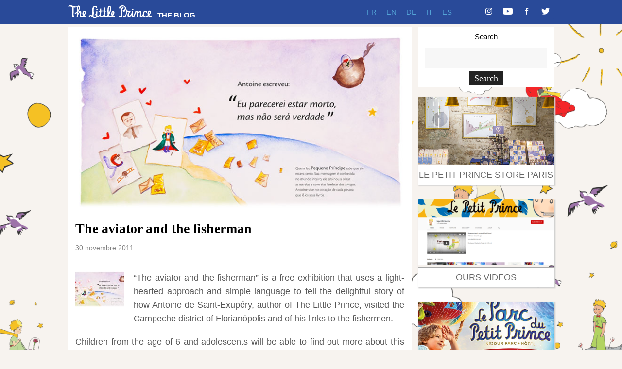

--- FILE ---
content_type: text/html; charset=UTF-8
request_url: https://www.blog.thelittleprince.com/the-aviator-and-the-fisherman/
body_size: 8347
content:
<!DOCTYPE html>
<html lang="fr-FR">

<head>
	<meta charset="UTF-8">
	<meta name="viewport" content="width=device-width, initial-scale=1">
	<link rel="pingback" href="https://www.blog.thelittleprince.com/xmlrpc.php">
	<title>The aviator and the fisherman &#8211; The Little Prince</title>
<meta name='robots' content='max-image-preview:large' />
<link rel='dns-prefetch' href='//fonts.googleapis.com' />
<link rel="alternate" type="application/rss+xml" title="The Little Prince &raquo; Flux" href="https://www.blog.thelittleprince.com/feed/" />
		<!-- This site uses the Google Analytics by ExactMetrics plugin v8.11.1 - Using Analytics tracking - https://www.exactmetrics.com/ -->
		<!-- Note: ExactMetrics is not currently configured on this site. The site owner needs to authenticate with Google Analytics in the ExactMetrics settings panel. -->
					<!-- No tracking code set -->
				<!-- / Google Analytics by ExactMetrics -->
		<script type="text/javascript">
window._wpemojiSettings = {"baseUrl":"https:\/\/s.w.org\/images\/core\/emoji\/14.0.0\/72x72\/","ext":".png","svgUrl":"https:\/\/s.w.org\/images\/core\/emoji\/14.0.0\/svg\/","svgExt":".svg","source":{"concatemoji":"https:\/\/www.blog.thelittleprince.com\/wp-includes\/js\/wp-emoji-release.min.js?ver=6.2.8"}};
/*! This file is auto-generated */
!function(e,a,t){var n,r,o,i=a.createElement("canvas"),p=i.getContext&&i.getContext("2d");function s(e,t){p.clearRect(0,0,i.width,i.height),p.fillText(e,0,0);e=i.toDataURL();return p.clearRect(0,0,i.width,i.height),p.fillText(t,0,0),e===i.toDataURL()}function c(e){var t=a.createElement("script");t.src=e,t.defer=t.type="text/javascript",a.getElementsByTagName("head")[0].appendChild(t)}for(o=Array("flag","emoji"),t.supports={everything:!0,everythingExceptFlag:!0},r=0;r<o.length;r++)t.supports[o[r]]=function(e){if(p&&p.fillText)switch(p.textBaseline="top",p.font="600 32px Arial",e){case"flag":return s("\ud83c\udff3\ufe0f\u200d\u26a7\ufe0f","\ud83c\udff3\ufe0f\u200b\u26a7\ufe0f")?!1:!s("\ud83c\uddfa\ud83c\uddf3","\ud83c\uddfa\u200b\ud83c\uddf3")&&!s("\ud83c\udff4\udb40\udc67\udb40\udc62\udb40\udc65\udb40\udc6e\udb40\udc67\udb40\udc7f","\ud83c\udff4\u200b\udb40\udc67\u200b\udb40\udc62\u200b\udb40\udc65\u200b\udb40\udc6e\u200b\udb40\udc67\u200b\udb40\udc7f");case"emoji":return!s("\ud83e\udef1\ud83c\udffb\u200d\ud83e\udef2\ud83c\udfff","\ud83e\udef1\ud83c\udffb\u200b\ud83e\udef2\ud83c\udfff")}return!1}(o[r]),t.supports.everything=t.supports.everything&&t.supports[o[r]],"flag"!==o[r]&&(t.supports.everythingExceptFlag=t.supports.everythingExceptFlag&&t.supports[o[r]]);t.supports.everythingExceptFlag=t.supports.everythingExceptFlag&&!t.supports.flag,t.DOMReady=!1,t.readyCallback=function(){t.DOMReady=!0},t.supports.everything||(n=function(){t.readyCallback()},a.addEventListener?(a.addEventListener("DOMContentLoaded",n,!1),e.addEventListener("load",n,!1)):(e.attachEvent("onload",n),a.attachEvent("onreadystatechange",function(){"complete"===a.readyState&&t.readyCallback()})),(e=t.source||{}).concatemoji?c(e.concatemoji):e.wpemoji&&e.twemoji&&(c(e.twemoji),c(e.wpemoji)))}(window,document,window._wpemojiSettings);
</script>
<style type="text/css">
img.wp-smiley,
img.emoji {
	display: inline !important;
	border: none !important;
	box-shadow: none !important;
	height: 1em !important;
	width: 1em !important;
	margin: 0 0.07em !important;
	vertical-align: -0.1em !important;
	background: none !important;
	padding: 0 !important;
}
</style>
	<link rel='stylesheet' id='wp-block-library-css' href='https://www.blog.thelittleprince.com/wp-includes/css/dist/block-library/style.min.css?ver=6.2.8' type='text/css' media='all' />
<link rel='stylesheet' id='classic-theme-styles-css' href='https://www.blog.thelittleprince.com/wp-includes/css/classic-themes.min.css?ver=6.2.8' type='text/css' media='all' />
<style id='global-styles-inline-css' type='text/css'>
body{--wp--preset--color--black: #000000;--wp--preset--color--cyan-bluish-gray: #abb8c3;--wp--preset--color--white: #ffffff;--wp--preset--color--pale-pink: #f78da7;--wp--preset--color--vivid-red: #cf2e2e;--wp--preset--color--luminous-vivid-orange: #ff6900;--wp--preset--color--luminous-vivid-amber: #fcb900;--wp--preset--color--light-green-cyan: #7bdcb5;--wp--preset--color--vivid-green-cyan: #00d084;--wp--preset--color--pale-cyan-blue: #8ed1fc;--wp--preset--color--vivid-cyan-blue: #0693e3;--wp--preset--color--vivid-purple: #9b51e0;--wp--preset--gradient--vivid-cyan-blue-to-vivid-purple: linear-gradient(135deg,rgba(6,147,227,1) 0%,rgb(155,81,224) 100%);--wp--preset--gradient--light-green-cyan-to-vivid-green-cyan: linear-gradient(135deg,rgb(122,220,180) 0%,rgb(0,208,130) 100%);--wp--preset--gradient--luminous-vivid-amber-to-luminous-vivid-orange: linear-gradient(135deg,rgba(252,185,0,1) 0%,rgba(255,105,0,1) 100%);--wp--preset--gradient--luminous-vivid-orange-to-vivid-red: linear-gradient(135deg,rgba(255,105,0,1) 0%,rgb(207,46,46) 100%);--wp--preset--gradient--very-light-gray-to-cyan-bluish-gray: linear-gradient(135deg,rgb(238,238,238) 0%,rgb(169,184,195) 100%);--wp--preset--gradient--cool-to-warm-spectrum: linear-gradient(135deg,rgb(74,234,220) 0%,rgb(151,120,209) 20%,rgb(207,42,186) 40%,rgb(238,44,130) 60%,rgb(251,105,98) 80%,rgb(254,248,76) 100%);--wp--preset--gradient--blush-light-purple: linear-gradient(135deg,rgb(255,206,236) 0%,rgb(152,150,240) 100%);--wp--preset--gradient--blush-bordeaux: linear-gradient(135deg,rgb(254,205,165) 0%,rgb(254,45,45) 50%,rgb(107,0,62) 100%);--wp--preset--gradient--luminous-dusk: linear-gradient(135deg,rgb(255,203,112) 0%,rgb(199,81,192) 50%,rgb(65,88,208) 100%);--wp--preset--gradient--pale-ocean: linear-gradient(135deg,rgb(255,245,203) 0%,rgb(182,227,212) 50%,rgb(51,167,181) 100%);--wp--preset--gradient--electric-grass: linear-gradient(135deg,rgb(202,248,128) 0%,rgb(113,206,126) 100%);--wp--preset--gradient--midnight: linear-gradient(135deg,rgb(2,3,129) 0%,rgb(40,116,252) 100%);--wp--preset--duotone--dark-grayscale: url('#wp-duotone-dark-grayscale');--wp--preset--duotone--grayscale: url('#wp-duotone-grayscale');--wp--preset--duotone--purple-yellow: url('#wp-duotone-purple-yellow');--wp--preset--duotone--blue-red: url('#wp-duotone-blue-red');--wp--preset--duotone--midnight: url('#wp-duotone-midnight');--wp--preset--duotone--magenta-yellow: url('#wp-duotone-magenta-yellow');--wp--preset--duotone--purple-green: url('#wp-duotone-purple-green');--wp--preset--duotone--blue-orange: url('#wp-duotone-blue-orange');--wp--preset--font-size--small: 13px;--wp--preset--font-size--medium: 20px;--wp--preset--font-size--large: 36px;--wp--preset--font-size--x-large: 42px;--wp--preset--spacing--20: 0.44rem;--wp--preset--spacing--30: 0.67rem;--wp--preset--spacing--40: 1rem;--wp--preset--spacing--50: 1.5rem;--wp--preset--spacing--60: 2.25rem;--wp--preset--spacing--70: 3.38rem;--wp--preset--spacing--80: 5.06rem;--wp--preset--shadow--natural: 6px 6px 9px rgba(0, 0, 0, 0.2);--wp--preset--shadow--deep: 12px 12px 50px rgba(0, 0, 0, 0.4);--wp--preset--shadow--sharp: 6px 6px 0px rgba(0, 0, 0, 0.2);--wp--preset--shadow--outlined: 6px 6px 0px -3px rgba(255, 255, 255, 1), 6px 6px rgba(0, 0, 0, 1);--wp--preset--shadow--crisp: 6px 6px 0px rgba(0, 0, 0, 1);}:where(.is-layout-flex){gap: 0.5em;}body .is-layout-flow > .alignleft{float: left;margin-inline-start: 0;margin-inline-end: 2em;}body .is-layout-flow > .alignright{float: right;margin-inline-start: 2em;margin-inline-end: 0;}body .is-layout-flow > .aligncenter{margin-left: auto !important;margin-right: auto !important;}body .is-layout-constrained > .alignleft{float: left;margin-inline-start: 0;margin-inline-end: 2em;}body .is-layout-constrained > .alignright{float: right;margin-inline-start: 2em;margin-inline-end: 0;}body .is-layout-constrained > .aligncenter{margin-left: auto !important;margin-right: auto !important;}body .is-layout-constrained > :where(:not(.alignleft):not(.alignright):not(.alignfull)){max-width: var(--wp--style--global--content-size);margin-left: auto !important;margin-right: auto !important;}body .is-layout-constrained > .alignwide{max-width: var(--wp--style--global--wide-size);}body .is-layout-flex{display: flex;}body .is-layout-flex{flex-wrap: wrap;align-items: center;}body .is-layout-flex > *{margin: 0;}:where(.wp-block-columns.is-layout-flex){gap: 2em;}.has-black-color{color: var(--wp--preset--color--black) !important;}.has-cyan-bluish-gray-color{color: var(--wp--preset--color--cyan-bluish-gray) !important;}.has-white-color{color: var(--wp--preset--color--white) !important;}.has-pale-pink-color{color: var(--wp--preset--color--pale-pink) !important;}.has-vivid-red-color{color: var(--wp--preset--color--vivid-red) !important;}.has-luminous-vivid-orange-color{color: var(--wp--preset--color--luminous-vivid-orange) !important;}.has-luminous-vivid-amber-color{color: var(--wp--preset--color--luminous-vivid-amber) !important;}.has-light-green-cyan-color{color: var(--wp--preset--color--light-green-cyan) !important;}.has-vivid-green-cyan-color{color: var(--wp--preset--color--vivid-green-cyan) !important;}.has-pale-cyan-blue-color{color: var(--wp--preset--color--pale-cyan-blue) !important;}.has-vivid-cyan-blue-color{color: var(--wp--preset--color--vivid-cyan-blue) !important;}.has-vivid-purple-color{color: var(--wp--preset--color--vivid-purple) !important;}.has-black-background-color{background-color: var(--wp--preset--color--black) !important;}.has-cyan-bluish-gray-background-color{background-color: var(--wp--preset--color--cyan-bluish-gray) !important;}.has-white-background-color{background-color: var(--wp--preset--color--white) !important;}.has-pale-pink-background-color{background-color: var(--wp--preset--color--pale-pink) !important;}.has-vivid-red-background-color{background-color: var(--wp--preset--color--vivid-red) !important;}.has-luminous-vivid-orange-background-color{background-color: var(--wp--preset--color--luminous-vivid-orange) !important;}.has-luminous-vivid-amber-background-color{background-color: var(--wp--preset--color--luminous-vivid-amber) !important;}.has-light-green-cyan-background-color{background-color: var(--wp--preset--color--light-green-cyan) !important;}.has-vivid-green-cyan-background-color{background-color: var(--wp--preset--color--vivid-green-cyan) !important;}.has-pale-cyan-blue-background-color{background-color: var(--wp--preset--color--pale-cyan-blue) !important;}.has-vivid-cyan-blue-background-color{background-color: var(--wp--preset--color--vivid-cyan-blue) !important;}.has-vivid-purple-background-color{background-color: var(--wp--preset--color--vivid-purple) !important;}.has-black-border-color{border-color: var(--wp--preset--color--black) !important;}.has-cyan-bluish-gray-border-color{border-color: var(--wp--preset--color--cyan-bluish-gray) !important;}.has-white-border-color{border-color: var(--wp--preset--color--white) !important;}.has-pale-pink-border-color{border-color: var(--wp--preset--color--pale-pink) !important;}.has-vivid-red-border-color{border-color: var(--wp--preset--color--vivid-red) !important;}.has-luminous-vivid-orange-border-color{border-color: var(--wp--preset--color--luminous-vivid-orange) !important;}.has-luminous-vivid-amber-border-color{border-color: var(--wp--preset--color--luminous-vivid-amber) !important;}.has-light-green-cyan-border-color{border-color: var(--wp--preset--color--light-green-cyan) !important;}.has-vivid-green-cyan-border-color{border-color: var(--wp--preset--color--vivid-green-cyan) !important;}.has-pale-cyan-blue-border-color{border-color: var(--wp--preset--color--pale-cyan-blue) !important;}.has-vivid-cyan-blue-border-color{border-color: var(--wp--preset--color--vivid-cyan-blue) !important;}.has-vivid-purple-border-color{border-color: var(--wp--preset--color--vivid-purple) !important;}.has-vivid-cyan-blue-to-vivid-purple-gradient-background{background: var(--wp--preset--gradient--vivid-cyan-blue-to-vivid-purple) !important;}.has-light-green-cyan-to-vivid-green-cyan-gradient-background{background: var(--wp--preset--gradient--light-green-cyan-to-vivid-green-cyan) !important;}.has-luminous-vivid-amber-to-luminous-vivid-orange-gradient-background{background: var(--wp--preset--gradient--luminous-vivid-amber-to-luminous-vivid-orange) !important;}.has-luminous-vivid-orange-to-vivid-red-gradient-background{background: var(--wp--preset--gradient--luminous-vivid-orange-to-vivid-red) !important;}.has-very-light-gray-to-cyan-bluish-gray-gradient-background{background: var(--wp--preset--gradient--very-light-gray-to-cyan-bluish-gray) !important;}.has-cool-to-warm-spectrum-gradient-background{background: var(--wp--preset--gradient--cool-to-warm-spectrum) !important;}.has-blush-light-purple-gradient-background{background: var(--wp--preset--gradient--blush-light-purple) !important;}.has-blush-bordeaux-gradient-background{background: var(--wp--preset--gradient--blush-bordeaux) !important;}.has-luminous-dusk-gradient-background{background: var(--wp--preset--gradient--luminous-dusk) !important;}.has-pale-ocean-gradient-background{background: var(--wp--preset--gradient--pale-ocean) !important;}.has-electric-grass-gradient-background{background: var(--wp--preset--gradient--electric-grass) !important;}.has-midnight-gradient-background{background: var(--wp--preset--gradient--midnight) !important;}.has-small-font-size{font-size: var(--wp--preset--font-size--small) !important;}.has-medium-font-size{font-size: var(--wp--preset--font-size--medium) !important;}.has-large-font-size{font-size: var(--wp--preset--font-size--large) !important;}.has-x-large-font-size{font-size: var(--wp--preset--font-size--x-large) !important;}
.wp-block-navigation a:where(:not(.wp-element-button)){color: inherit;}
:where(.wp-block-columns.is-layout-flex){gap: 2em;}
.wp-block-pullquote{font-size: 1.5em;line-height: 1.6;}
</style>
<link rel='stylesheet' id='jquery.fancybox-css' href='https://www.blog.thelittleprince.com/wp-content/plugins/fancy-box/jquery.fancybox.css?ver=1.2.6' type='text/css' media='all' />
<link rel='stylesheet' id='wpex-style-css' href='https://www.blog.thelittleprince.com/wp-content/themes/lpp2019/style.css?ver=1.01769278171' type='text/css' media='all' />
<link rel='stylesheet' id='wpex-responsive-css' href='https://www.blog.thelittleprince.com/wp-content/themes/lpp2019/css/responsive.css?ver=1.01769278171' type='text/css' media='all' />
<link rel='stylesheet' id='wpex-font-awesome-css' href='https://www.blog.thelittleprince.com/wp-content/themes/lpp2019/css/font-awesome.min.css?ver=4.3.0' type='text/css' media='all' />
<link rel='stylesheet' id='wpex-google-font-poppins-css' href='http://fonts.googleapis.com/css?family=Poppins%3A400%2C500%2C600&#038;subset=latin%2Cvietnamese%2Clatin-ext&#038;ver=6.2.8' type='text/css' media='all' />
<link rel='stylesheet' id='wpex-google-font-spectralsemibold-css' href='http://fonts.googleapis.com/css?family=Spectral%3A600&#038;subset=latin%2Cvietnamese%2Clatin-ext&#038;ver=6.2.8' type='text/css' media='all' />
<!--[if lt IE 9]>
<link rel='stylesheet' id='vc_lte_ie9-css' href='https://www.blog.thelittleprince.com/wp-content/plugins/js_composer/assets/css/vc_lte_ie9.min.css?ver=6.0.2' type='text/css' media='screen' />
<![endif]-->
<script type='text/javascript' src='https://www.blog.thelittleprince.com/wp-includes/js/jquery/jquery.min.js?ver=3.6.4' id='jquery-core-js'></script>
<script type='text/javascript' src='https://www.blog.thelittleprince.com/wp-includes/js/jquery/jquery-migrate.min.js?ver=3.4.0' id='jquery-migrate-js'></script>
<script type='text/javascript' src='https://www.blog.thelittleprince.com/wp-content/plugins/fancy-box/jquery.fancybox.js?ver=1.2.6' id='jquery.fancybox-js'></script>
<script type='text/javascript' src='https://www.blog.thelittleprince.com/wp-content/plugins/fancy-box/jquery.easing.js?ver=1.3' id='jquery.easing-js'></script>
<link rel="https://api.w.org/" href="https://www.blog.thelittleprince.com/wp-json/" /><link rel="alternate" type="application/json" href="https://www.blog.thelittleprince.com/wp-json/wp/v2/posts/2104" /><link rel="EditURI" type="application/rsd+xml" title="RSD" href="https://www.blog.thelittleprince.com/xmlrpc.php?rsd" />
<link rel="wlwmanifest" type="application/wlwmanifest+xml" href="https://www.blog.thelittleprince.com/wp-includes/wlwmanifest.xml" />
<meta name="generator" content="WordPress 6.2.8" />
<link rel="canonical" href="https://www.blog.thelittleprince.com/the-aviator-and-the-fisherman/" />
<link rel='shortlink' href='https://www.blog.thelittleprince.com/?p=2104' />
<link rel="alternate" type="application/json+oembed" href="https://www.blog.thelittleprince.com/wp-json/oembed/1.0/embed?url=https%3A%2F%2Fwww.blog.thelittleprince.com%2Fthe-aviator-and-the-fisherman%2F" />
<link rel="alternate" type="text/xml+oembed" href="https://www.blog.thelittleprince.com/wp-json/oembed/1.0/embed?url=https%3A%2F%2Fwww.blog.thelittleprince.com%2Fthe-aviator-and-the-fisherman%2F&#038;format=xml" />
<script type="text/javascript">
  jQuery(document).ready(function($){
    var select = $('a[href$=".bmp"],a[href$=".gif"],a[href$=".jpg"],a[href$=".jpeg"],a[href$=".png"],a[href$=".BMP"],a[href$=".GIF"],a[href$=".JPG"],a[href$=".JPEG"],a[href$=".PNG"]');
    select.attr('rel', 'fancybox');
    select.fancybox();
  });
</script>
<script type="text/javascript">
	window._wp_rp_static_base_url = 'https://wprp.zemanta.com/static/';
	window._wp_rp_wp_ajax_url = "https://www.blog.thelittleprince.com/wp-admin/admin-ajax.php";
	window._wp_rp_plugin_version = '3.6.4';
	window._wp_rp_post_id = '2104';
	window._wp_rp_num_rel_posts = '6';
	window._wp_rp_thumbnails = false;
	window._wp_rp_post_title = 'The+aviator+and+the+fisherman';
	window._wp_rp_post_tags = ['news', 'grace', 'state', 'airlin', 'santa', 'princ', 'vintag', 'antoin', 'cruz', 'tourism', 'aviat', 'de', 'juliana', 'sport', 'island', 'museum'];
	window._wp_rp_promoted_content = false;
</script>
<!--[if lt IE 9]><script src="https://www.blog.thelittleprince.com/wp-content/themes/lpp2019/js/html5.js"></script><![endif]--><meta name="generator" content="Powered by WPBakery Page Builder - drag and drop page builder for WordPress."/>
<style type="text/css" id="custom-background-css">
body.custom-background { background-color: #f7f3ef; background-image: url("https://www.blog.thelittleprince.com/wp-content/uploads/2019/06/fondlpp.png"); background-position: left top; background-size: cover; background-repeat: no-repeat; background-attachment: fixed; }
</style>
	<noscript><style type="text/css"> .wpb_animate_when_almost_visible { opacity: 1; }</style></noscript></head>

<body class="post-template-default single single-post postid-2104 single-format-standard custom-background wpb-js-composer js-comp-ver-6.0.2 vc_responsive">
<div id="site-navigation-wrap" style="background-color: #294A99">

<div class="navigation main-navigation clr container" >
    <div  style="width:274px;float:left" id="" class="clr">
        <div  style="width:174px;float:left" id="" class="clr">
            <div id="logo" class="clr">
                    <a href="https://www.blog.thelittleprince.com" title="The Little Prince" rel="home">
                        <img src="/wp-content/themes/lpp2019/images/logo.svg" alt="The Little Prince" height="30px" />
                    </a>
            </div>
        </div>
        <div  style="width:90px;float:right;margin-top: 12px;" id="" class="clr">
            <div id="logotexte" class="">
                <a href="https://www.blog.thelittleprince.com" title="The Little Prince" rel="home" style="margin-top: 25px;font-size: 15px;font-family: 'Poppins', sans-serif !important;font-weight: 600;color:white;text-decoration: none;">
                    THE BLOG
                </a>
            </div>
        </div>
    </div>

    <div  style="" id="socialnav" class="clr">

        
            
            	                <a href="https://twitter.com/Le_PetitPrince" title="Twitter" target="blank">
				<!--span class="fa fa-twitter"></span-->
							<img src="/wp-content/themes/lpp2019/images/Twitter.svg" alt="The Little Prince" style="height:14px" />
						</a>



            
        
            
            	                <a href="https://www.facebook.com/lepetitprinceofficiel/" title="Facebook" target="blank">
				<!--span class="fa fa-facebook"></span-->
							<img src="/wp-content/themes/lpp2019/images/Facebook.svg" alt="The Little Prince" style="height:14px" />
						</a>



            
        
            
            
        
            
            
        
            
            
        
            
            	                <a href="https://www.youtube.com/channel/UCUVJSznmPfCbt2zlNSJg_0w" title="Youtube" target="blank">
				<!--span class="fa fa-youtube"></span-->
							<img src="/wp-content/themes/lpp2019/images/youtube.png" alt="The Little Prince" style="height:14px" />
						</a>



            
        
            
            
        
            
            	                <a href="https://www.instagram.com/lepetitprinceofficiel/" title="Instagram" target="blank">
				<!--span class="fa fa-instagram"></span-->
							<img src="/wp-content/themes/lpp2019/images/Instagram.svg" alt="The Little Prince" style="height:14px" />
						</a>



            
        
            
            
        
    </div>

    <nav id="site-navigation" role="navigation" >

		<div id="burgernav" class="burger"><img src="/wp-content/themes/lpp2019/images/burger.svg" alt="The Little Prince" height="30px" /></div>

		<div class="menu-langue-container"><ul id="menu-langue" class="dropdown-menu sf-menu"><li id="menu-item-5852" class="menu-item menu-item-type-custom menu-item-object-custom menu-item-5852"><a href="https://www.blog.lepetitprince.com/">FR</a></li>
<li id="menu-item-5853" class="menu-item menu-item-type-custom menu-item-object-custom menu-item-home menu-item-5853"><a href="https://www.blog.thelittleprince.com/">EN</a></li>
<li id="menu-item-5854" class="menu-item menu-item-type-custom menu-item-object-custom menu-item-5854"><a href="https://www.blog.derkleineprinz.com/">DE</a></li>
<li id="menu-item-5855" class="menu-item menu-item-type-custom menu-item-object-custom menu-item-5855"><a href="https://www.blog.ilpiccoloprincipe.com/">IT</a></li>
<li id="menu-item-5856" class="menu-item menu-item-type-custom menu-item-object-custom menu-item-5856"><a href="https://www.blog.elprincipito.com/">ES</a></li>
</ul></div>
	</nav>
</div>
</div><div class="menumobileoverlay" >
<div style="position:fixed; top:0;width:100%;background:#294A99;z-index:1000">
<div style="border-bottom:1px solid white;display:block;overflow:hidden">
<div style="width:95%;margin: 0 auto;"><div  style="width:274px;float:left" id="" class="clr">
        <div  style="width:174px;float:left" id="" class="clr">
            <div id="logo" class="clr">
                    <a href="https://www.blog.thelittleprince.com" title="The Little Prince" rel="home">
                        <img src="/wp-content/themes/lpp2019/images/logo.svg" alt="The Little Prince" height="30px" />
                    </a>
            </div>
        </div>
        <div  style="" id="" class="clr divlogo">
            <div id="logotexte" class="">
                <a href="https://www.blog.thelittleprince.com" title="The Little Prince" rel="home" class="leblog">
                    THE BLOG
                </a>
            </div>
        </div></div>
</div>
<div  class="close"><img src="/wp-content/themes/lpp2019/images/croix.svg" alt="The Little Prince" height="30px" /></div>
</div>

<div class=menuprincipal>
		<div class="menu-langue-container"><ul id="menu-langue-1" class="dropdown-menu sf-menu"><li class="menu-item menu-item-type-custom menu-item-object-custom menu-item-5852"><a href="https://www.blog.lepetitprince.com/">FR</a></li>
<li class="menu-item menu-item-type-custom menu-item-object-custom menu-item-home menu-item-5853"><a href="https://www.blog.thelittleprince.com/">EN</a></li>
<li class="menu-item menu-item-type-custom menu-item-object-custom menu-item-5854"><a href="https://www.blog.derkleineprinz.com/">DE</a></li>
<li class="menu-item menu-item-type-custom menu-item-object-custom menu-item-5855"><a href="https://www.blog.ilpiccoloprincipe.com/">IT</a></li>
<li class="menu-item menu-item-type-custom menu-item-object-custom menu-item-5856"><a href="https://www.blog.elprincipito.com/">ES</a></li>
</ul></div></div>
</div>
<div style="margin-top: 100px;
    overflow: scroll;
    height: inherit;">
<div style="text-align:center;padding:10px 0 0 0"><img src="/wp-content/themes/lpp2019/images/tetePP.svg" alt="The Little Prince" height="100px" width="100px"/></div>
		<div class="menumobile" style="margin-bottom:40px;height:200px">
	              	<div style="text-align:center;line-height: 25px;font-size:15px;font-family: 'Poppins', sans-serif !important;text-transform:uppercase;color: white">
		<a href="https://www.facebook.com/lepetitprincestoreparis/" target=_blank >
			LE PETIT PRINCE STORE PARIS		</a>
		</div>
                          	<div style="text-align:center;line-height: 25px;font-size:15px;font-family: 'Poppins', sans-serif !important;text-transform:uppercase;color: white">
		<a href="https://www.youtube.com/channel/UCUVJSznmPfCbt2zlNSJg_0w" target=_blank >
			Ours videos		</a>
		</div>
                          	<div style="text-align:center;line-height: 25px;font-size:15px;font-family: 'Poppins', sans-serif !important;text-transform:uppercase;color: white">
		<a href="http://www.parcdupetitprince.com/en/" target=_blank >
			The Little Prince’s Park		</a>
		</div>
                          	<div style="text-align:center;line-height: 25px;font-size:15px;font-family: 'Poppins', sans-serif !important;text-transform:uppercase;color: white">
		<a href="http://www.laboutiquedupetitprince.com/en/" target=_blank >
			The online store		</a>
		</div>
                          	<div style="text-align:center;line-height: 25px;font-size:15px;font-family: 'Poppins', sans-serif !important;text-transform:uppercase;color: white">
		<a href="http://www.thelittleprince.com/" target=_blank >
			The website		</a>
		</div>
            </div>
</div>

<div style="position:fixed; bottom:0;width:100%;background:#294A99;z-index:1000">
<div class="header-social">Follow us</div>
<div class="zone-social">
                                        <div class="social twitter" ><a href="https://twitter.com/Le_PetitPrince" title="Twitter">
							<img src="/wp-content/themes/lpp2019/images/Twitter.svg" alt="The Little Prince" height="50px" />
					</a></div>
            
                                                <div class="social facebook" ><a href="https://www.facebook.com/lepetitprinceofficiel/" title="Facebook">
							<img src="/wp-content/themes/lpp2019/images/Facebook.svg" alt="The Little Prince" height="50px" />
					</a></div>
            
                                
                                
                                
                                                <div class="social youtube" ><a href="https://www.youtube.com/channel/UCUVJSznmPfCbt2zlNSJg_0w" title="Youtube">
							<img src="/wp-content/themes/lpp2019/images/youtube.png" alt="The Little Prince" style="height:32px;" />
					</a></div>
            
                                
                                                <div class="social instagram" ><a href="https://www.instagram.com/lepetitprinceofficiel/" title="Instagram">
							<img src="/wp-content/themes/lpp2019/images/Instagram.svg" alt="The Little Prince" height="50px" />
					</a></div>
            
                                
        
</div>
<div class="copyright">le petit prince - 2019</div>
</div>
</div>

		<div id="main" class="site-main clr container">

	<div id="primary" class="content-area clr">

		<main id="content" class="site-content left-content clr" role="main">

			<article class="archiveslpp boxed clr">
	
<div class="post-thumbnail">
	<img width="700" height="375" src="https://www.blog.thelittleprince.com/wp-content/uploads/2011/11/15.jpg" class="attachment-full size-full wp-post-image" alt="The aviator and the fisherman" decoding="async" srcset="https://www.blog.thelittleprince.com/wp-content/uploads/2011/11/15.jpg 700w, https://www.blog.thelittleprince.com/wp-content/uploads/2011/11/15-230x123.jpg 230w" sizes="(max-width: 700px) 100vw, 700px" /></div><!-- .post-entry-thumbnail -->	
<header class="page-header clr">

	<h1 class="page-header-title">The aviator and the fisherman</h1>

	
<ul class="post-meta clr">

	<li class="meta-date">
		<span class="meta-date-text">30 novembre 2011</span>
	</li>

	
</ul><!-- .post-meta -->	
</header><!-- #page-header -->	
<div class="entry clr">
	<p><a href="https://www.blog.thelittleprince.com/wp-content/uploads/2011/11/15.jpg"><img decoding="async" loading="lazy" class="alignleft" title="15" src="https://www.blog.thelittleprince.com/wp-content/uploads/2011/11/15-100x75.jpg" alt="" width="100" height="75" /></a>“The aviator and the fisherman” is a free exhibition that uses a light-hearted approach and simple language to tell the delightful story of how Antoine de Saint-Exupéry, author of The Little Prince, visited the Campeche district of Florianópolis and of his links to the fishermen.<span id="more-2104"></span></p>
<p>Children from the age of 6 and adolescents will be able to find out more about this important period in the history of Santa Catarina Island, while teachers, carers and accompanying adults will have access to original data and photographs providing a timeline of Saint-Exupéry’s life and works, presented alongside illustrations by Juliana Góes.</p>
<p>This colourful space can be visited and revisited as a stroll through the history and traditions of Florianópolis, and is graced by two models of vintage planes used by the airline Saint-Exupéry once worked for: l’Aéropostale.</p>
<p>Everyone is cordially invited to visit the exhibition, which opens on 10 November (official opening at 7 p.m., at a ceremony attended by the Santa Catarina State Secretary for Tourism, Culture and Sport) and runs until 11 December at the Santa Catarina History Museum, the Palácio Cruz e Sousa.</p>
<p>Teachers from both private and state schools are invited to sign up for a free workshop to be held at the museum on 11 November, led by the exhibition curator, Mônica Cristina Corrêa, to learn more about Saint-Exupéry and the Little Prince. More info on <a href="http://www.zeperri.org/fr" target="_blank">the official website</a>.</p>

		<style type="text/css">
			#gallery-1 {
				margin: auto;
			}
			#gallery-1 .gallery-item {
				float: left;
				margin-top: 10px;
				text-align: center;
				width: 25%;
			}
			#gallery-1 img {
				border: 2px solid #cfcfcf;
			}
			#gallery-1 .gallery-caption {
				margin-left: 0;
			}
			/* see gallery_shortcode() in wp-includes/media.php */
		</style>
		<div id='gallery-1' class='gallery galleryid-2104 gallery-columns-4 gallery-size-thumbnail'><dl class='gallery-item'>
			<dt class='gallery-icon landscape'>
				<a href='https://www.blog.thelittleprince.com/the-aviator-and-the-fisherman/attachment/2/'><img width="100" height="75" src="https://www.blog.thelittleprince.com/wp-content/uploads/2011/11/2-100x75.jpg" class="attachment-thumbnail size-thumbnail" alt="" decoding="async" loading="lazy" /></a>
			</dt></dl><dl class='gallery-item'>
			<dt class='gallery-icon landscape'>
				<a href='https://www.blog.thelittleprince.com/the-aviator-and-the-fisherman/attachment/3/'><img width="100" height="75" src="https://www.blog.thelittleprince.com/wp-content/uploads/2011/11/3-100x75.jpg" class="attachment-thumbnail size-thumbnail" alt="" decoding="async" loading="lazy" /></a>
			</dt></dl><dl class='gallery-item'>
			<dt class='gallery-icon landscape'>
				<a href='https://www.blog.thelittleprince.com/the-aviator-and-the-fisherman/attachment/4/'><img width="100" height="75" src="https://www.blog.thelittleprince.com/wp-content/uploads/2011/11/4-100x75.jpg" class="attachment-thumbnail size-thumbnail" alt="" decoding="async" loading="lazy" /></a>
			</dt></dl><dl class='gallery-item'>
			<dt class='gallery-icon landscape'>
				<a href='https://www.blog.thelittleprince.com/the-aviator-and-the-fisherman/5-2/'><img width="100" height="75" src="https://www.blog.thelittleprince.com/wp-content/uploads/2011/11/5-100x75.jpg" class="attachment-thumbnail size-thumbnail" alt="" decoding="async" loading="lazy" /></a>
			</dt></dl><br style="clear: both" /><dl class='gallery-item'>
			<dt class='gallery-icon landscape'>
				<a href='https://www.blog.thelittleprince.com/the-aviator-and-the-fisherman/6-2/'><img width="100" height="75" src="https://www.blog.thelittleprince.com/wp-content/uploads/2011/11/6-100x75.jpg" class="attachment-thumbnail size-thumbnail" alt="" decoding="async" loading="lazy" /></a>
			</dt></dl><dl class='gallery-item'>
			<dt class='gallery-icon landscape'>
				<a href='https://www.blog.thelittleprince.com/the-aviator-and-the-fisherman/7-2/'><img width="100" height="75" src="https://www.blog.thelittleprince.com/wp-content/uploads/2011/11/7-100x75.jpg" class="attachment-thumbnail size-thumbnail" alt="" decoding="async" loading="lazy" /></a>
			</dt></dl><dl class='gallery-item'>
			<dt class='gallery-icon landscape'>
				<a href='https://www.blog.thelittleprince.com/the-aviator-and-the-fisherman/8-2/'><img width="100" height="75" src="https://www.blog.thelittleprince.com/wp-content/uploads/2011/11/8-100x75.jpg" class="attachment-thumbnail size-thumbnail" alt="" decoding="async" loading="lazy" /></a>
			</dt></dl><dl class='gallery-item'>
			<dt class='gallery-icon landscape'>
				<a href='https://www.blog.thelittleprince.com/the-aviator-and-the-fisherman/attachment/9/'><img width="100" height="75" src="https://www.blog.thelittleprince.com/wp-content/uploads/2011/11/9-100x75.jpg" class="attachment-thumbnail size-thumbnail" alt="" decoding="async" loading="lazy" /></a>
			</dt></dl><br style="clear: both" /><dl class='gallery-item'>
			<dt class='gallery-icon landscape'>
				<a href='https://www.blog.thelittleprince.com/the-aviator-and-the-fisherman/attachment/10/'><img width="100" height="75" src="https://www.blog.thelittleprince.com/wp-content/uploads/2011/11/10-100x75.jpg" class="attachment-thumbnail size-thumbnail" alt="" decoding="async" loading="lazy" /></a>
			</dt></dl><dl class='gallery-item'>
			<dt class='gallery-icon landscape'>
				<a href='https://www.blog.thelittleprince.com/the-aviator-and-the-fisherman/attachment/11/'><img width="100" height="75" src="https://www.blog.thelittleprince.com/wp-content/uploads/2011/11/11-100x75.jpg" class="attachment-thumbnail size-thumbnail" alt="" decoding="async" loading="lazy" /></a>
			</dt></dl><dl class='gallery-item'>
			<dt class='gallery-icon landscape'>
				<a href='https://www.blog.thelittleprince.com/the-aviator-and-the-fisherman/attachment/12/'><img width="100" height="75" src="https://www.blog.thelittleprince.com/wp-content/uploads/2011/11/12-100x75.jpg" class="attachment-thumbnail size-thumbnail" alt="" decoding="async" loading="lazy" /></a>
			</dt></dl><dl class='gallery-item'>
			<dt class='gallery-icon landscape'>
				<a href='https://www.blog.thelittleprince.com/the-aviator-and-the-fisherman/attachment/13/'><img width="100" height="75" src="https://www.blog.thelittleprince.com/wp-content/uploads/2011/11/13-100x75.jpg" class="attachment-thumbnail size-thumbnail" alt="" decoding="async" loading="lazy" /></a>
			</dt></dl><br style="clear: both" /><dl class='gallery-item'>
			<dt class='gallery-icon landscape'>
				<a href='https://www.blog.thelittleprince.com/the-aviator-and-the-fisherman/attachment/14/'><img width="100" height="75" src="https://www.blog.thelittleprince.com/wp-content/uploads/2011/11/14-100x75.jpg" class="attachment-thumbnail size-thumbnail" alt="" decoding="async" loading="lazy" /></a>
			</dt></dl><dl class='gallery-item'>
			<dt class='gallery-icon landscape'>
				<a href='https://www.blog.thelittleprince.com/the-aviator-and-the-fisherman/attachment/15/'><img width="100" height="75" src="https://www.blog.thelittleprince.com/wp-content/uploads/2011/11/15-100x75.jpg" class="attachment-thumbnail size-thumbnail" alt="" decoding="async" loading="lazy" /></a>
			</dt></dl>
			<br style='clear: both' />
		</div>


<div class="wp_rp_wrap  wp_rp_vertical_m" id="wp_rp_first"><div class="wp_rp_content"><h3 class="related_post_title">More from my site</h3><ul class="related_post wp_rp"><li data-position="0" data-poid="in-6304" data-post-type="none" ><a href="https://www.blog.thelittleprince.com/the-boss-fight-is-back-on-the-little-prince-store/" class="wp_rp_title">The Boss Fight is back on the Little Prince store !</a></li><li data-position="1" data-poid="in-3204" data-post-type="none" ><a href="https://www.blog.thelittleprince.com/the-little-princes-stickers/" class="wp_rp_title">The Little Prince&rsquo;s stickers</a></li><li data-position="2" data-poid="in-6354" data-post-type="none" ><a href="https://www.blog.thelittleprince.com/6354-2/" class="wp_rp_title"></a></li><li data-position="3" data-poid="in-5697" data-post-type="none" ><a href="https://www.blog.thelittleprince.com/the-little-prince-x-montblanc-collection/" class="wp_rp_title">The Little Prince x Montblanc collection</a></li><li data-position="4" data-poid="in-2280" data-post-type="none" ><a href="https://www.blog.thelittleprince.com/moebius-amongst-the-stars/" class="wp_rp_title">Moebius amongst the stars </a></li><li data-position="5" data-poid="in-302" data-post-type="none" ><a href="https://www.blog.thelittleprince.com/The-Little-Prince-takes-over-Elements!/" class="wp_rp_title">The Little Prince takes over Elements!</a></li></ul></div></div>
</div><!-- .entry -->		
<footer class="entry-footer">
	</footer><!-- .entry-footer --></article>

			
		</main><!-- #content -->

		
	<aside id="secondary" class="sidebar-container" role="complementary">

		<div class="sidebar-inner">

            <div class="widget-area">
            <div class="sidebar-widget widget_search clr"><h5 class="widget-title">Search</h5><form method="get" id="searchform" class="searchform" action="https://www.blog.thelittleprince.com/" role="search">
	<div style="text-align:center">
	<input type="search" class="field" name="s" value="" id="s" />
	<input type="submit" value="Search" /></div>
</form></div>                <div class="bloclpp">
                    <div style="height:140px;"><a href="https://www.facebook.com/lepetitprincestoreparis/"   target=_blank ><img src="https://www.blog.thelittleprince.com/wp-content/uploads/2019/06/paris.png"></a></div>
                <div style="text-align:center;line-height: 40px;height:40px;font-family: 'Poppins', sans-serif !important;text-transform:uppercase;border-top:1px solid darkgray;background-color: white"><a href="https://www.facebook.com/lepetitprincestoreparis/" target=_blank >LE PETIT PRINCE STORE PARIS</a></div>
                </div>
                            <div class="bloclpp">
                    <div style="height:140px;"><a href="https://www.youtube.com/channel/UCUVJSznmPfCbt2zlNSJg_0w"   target=_blank ><img src="https://www.blog.thelittleprince.com/wp-content/uploads/2019/06/youtube-e1560545797648.png"></a></div>
                <div style="text-align:center;line-height: 40px;height:40px;font-family: 'Poppins', sans-serif !important;text-transform:uppercase;border-top:1px solid darkgray;background-color: white"><a href="https://www.youtube.com/channel/UCUVJSznmPfCbt2zlNSJg_0w" target=_blank >Ours videos</a></div>
                </div>
                            <div class="bloclpp">
                    <div style="height:140px;"><a href="http://www.parcdupetitprince.com/en/"   target=_blank ><img src="https://www.blog.thelittleprince.com/wp-content/uploads/2019/06/parc.png"></a></div>
                <div style="text-align:center;line-height: 40px;height:40px;font-family: 'Poppins', sans-serif !important;text-transform:uppercase;border-top:1px solid darkgray;background-color: white"><a href="http://www.parcdupetitprince.com/en/" target=_blank >The Little Prince’s Park</a></div>
                </div>
                            <div class="bloclpp">
                    <div style="height:140px;"><a href="http://www.laboutiquedupetitprince.com/en/"   target=_blank ><img src="https://www.blog.thelittleprince.com/wp-content/uploads/2019/06/boutique.png"></a></div>
                <div style="text-align:center;line-height: 40px;height:40px;font-family: 'Poppins', sans-serif !important;text-transform:uppercase;border-top:1px solid darkgray;background-color: white"><a href="http://www.laboutiquedupetitprince.com/en/" target=_blank >The online store</a></div>
                </div>
                            <div class="bloclpp">
                    <div style="height:140px;"><a href="http://www.thelittleprince.com/"   target=_blank ><img src="https://www.blog.thelittleprince.com/wp-content/uploads/2019/06/site.png"></a></div>
                <div style="text-align:center;line-height: 40px;height:40px;font-family: 'Poppins', sans-serif !important;text-transform:uppercase;border-top:1px solid darkgray;background-color: white"><a href="http://www.thelittleprince.com/" target=_blank >The website</a></div>
                </div>
                        </div>

			<div class="widget-area">
							</div><!-- .widget-area -->

		</div><!-- .sidebar-inner -->
		
	</aside><!-- #secondary -->


	</div><!-- #primary -->

	
<ul class="single-post-pagination clr">
	<li class="post-prev"><a href="https://www.blog.thelittleprince.com/a-little-prince-victim-of-its-own-success-sold-out/" rel="next"><i class="fa fa-arrow-left"></i>A Little Prince victim of its own success : sold out !</a></li>	<li class="post-next"><a href="https://www.blog.thelittleprince.com/a-meeting-with-antoine-gallimard/" rel="prev">A meeting with Antoine Gallimard<i class="fa fa-arrow-right"></i></a></li></ul><!-- .post-post-pagination -->

<script type='text/javascript' src='https://www.blog.thelittleprince.com/wp-content/themes/lpp2019/js/plugins.js?ver=1.0' id='wpex-plugins-js'></script>
<script type='text/javascript' src='https://www.blog.thelittleprince.com/wp-content/themes/lpp2019/js/global.js?ver=1.0' id='wpex-global-js'></script>
</body>
</html>

--- FILE ---
content_type: image/svg+xml
request_url: https://www.blog.thelittleprince.com/wp-content/themes/lpp2019/images/Twitter.svg
body_size: 2279
content:
<?xml version="1.0" encoding="UTF-8"?>
<svg width="32px" height="26px" viewBox="0 0 32 26" version="1.1" xmlns="http://www.w3.org/2000/svg" xmlns:xlink="http://www.w3.org/1999/xlink">
    <!-- Generator: Sketch 53.2 (72643) - https://sketchapp.com -->
    <title>Group 3@3x</title>
    <desc>Created with Sketch.</desc>
    <defs>
        <polygon id="path-1" points="0.000369520897 0.000370370376 31.4776376 0.000370370376 31.4776376 25.6401852 0.000369520897 25.6401852"></polygon>
    </defs>
    <g id="Page-1" stroke="none" stroke-width="1" fill="none" fill-rule="evenodd">
        <g id="menu-mobile" transform="translate(-37.000000, -594.000000)">
            <g id="Group-3" transform="translate(37.000000, 594.200000)">
                <mask id="mask-2" fill="white">
                    <use xlink:href="#path-1"></use>
                </mask>
                <g id="Clip-2"></g>
                <path d="M31.4780071,3.03555556 C30.3214067,3.55037037 29.0742737,3.89851852 27.7698649,4.05407407 C29.1038354,3.25407407 30.1274083,1.98555556 30.6077854,0.474444444 C29.3606524,1.21703704 27.9786442,1.75407407 26.5061035,2.04296296 C25.331027,0.785555556 23.6515545,0.000370370376 21.7928644,0.000370370376 C18.2288354,0.000370370376 15.3373344,2.89851852 15.3373344,6.47259259 C15.3373344,6.98 15.3909149,7.47259259 15.5036188,7.94666667 C10.1363277,7.6762963 5.37874618,5.10222222 2.19162844,1.1837037 C1.63549949,2.14296296 1.31771152,3.25407407 1.31771152,4.43925926 C1.31771152,6.6837037 2.45768349,8.66518519 4.19073649,9.8262963 C3.13205912,9.79481481 2.13620031,9.50037037 1.26413099,9.01888889 L1.26413099,9.09851852 C1.26413099,12.2355556 3.49049439,14.8522222 6.44666157,15.4448148 C5.90346585,15.5966667 5.33440367,15.6725926 4.74317023,15.6725926 C4.32745923,15.6725926 3.92098624,15.6337037 3.52929409,15.5577778 C4.34963048,18.1281481 6.73488787,20.0022222 9.56172273,20.0503704 C7.35014016,21.7874074 4.5658002,22.8225926 1.54127166,22.8225926 C1.0202472,22.8225926 0.504765545,22.792963 0.000369520897,22.7337037 C2.85861366,24.567037 6.2526631,25.6411111 9.89983435,25.6411111 C21.7799312,25.6411111 28.274261,15.7781481 28.274261,7.22444444 C28.274261,6.94296296 28.2687181,6.66148148 28.2557849,6.38740741 C29.5176988,5.47259259 30.6151758,4.3337037 31.4780071,3.03555556" id="Fill-1" fill="#FFFFFF" mask="url(#mask-2)"></path>
            </g>
        </g>
    </g>
</svg>

--- FILE ---
content_type: application/javascript
request_url: https://www.blog.thelittleprince.com/wp-content/themes/lpp2019/js/global.js?ver=1.0
body_size: 149
content:
( function($) {
    	'use strict';
	$( document ).ready( function() {
		// Main menu superfish
		$( 'ul.sf-menu' ).superfish( {
			delay     : 200,
			animation : {
				opacity :'show',
				height  :'show'
			},
			speed     : 'fast',
			cssArrows : false,
			disableHI : true
		} );

		$( '#burgernav' ).click( function() {
 			$(".menumobileoverlay").show();
		});


		$( '.menumobileoverlay .close' ).click( function() {
 			$(".menumobileoverlay").hide();
		});		
	} );
	
} ) ( jQuery );